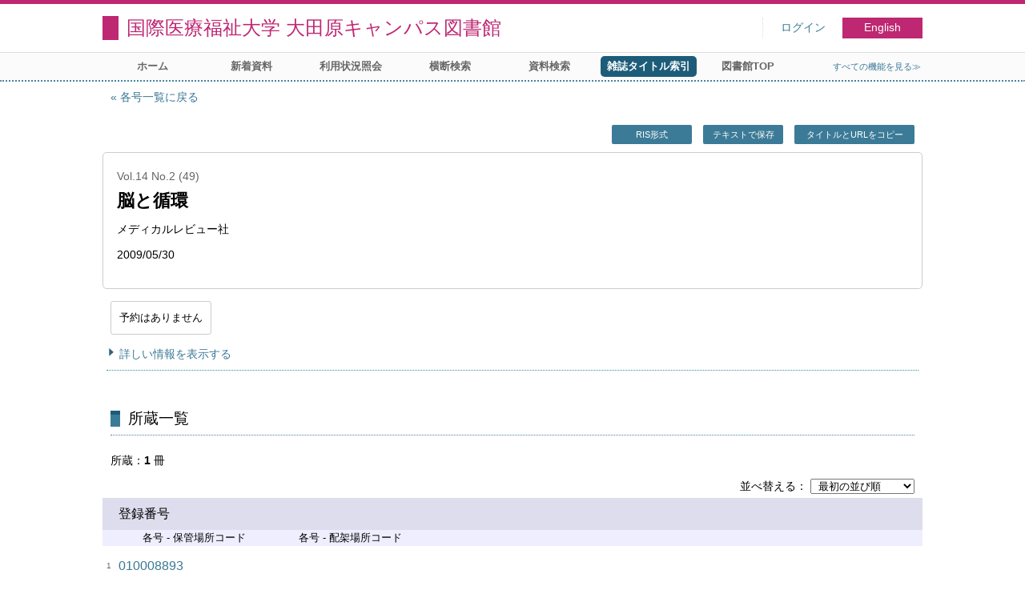

--- FILE ---
content_type: text/html; charset=UTF-8
request_url: https://opac.iuhw.ac.jp/Otawara/opac/Index_search/hlist?vw=1&idxc=%E3%81%AE&tmtl=2&jcode=1341-8440&idx=4&vsw=1&rgtn=010008893&vidx=10
body_size: 11243
content:
<!DOCTYPE html>
<html lang="ja">
<head>
<meta charset="utf-8">
<title>所蔵一覧 国際医療福祉大学 大田原キャンパス図書館</title>
<meta name="description" content="国際医療福祉大学図書館 国際医療福祉大学 大田原キャンパス図書館 OPAC">
<meta name="keywords" content="国際医療福祉大学図書館,国際医療福祉大学 大田原キャンパス図書館,OPAC">
<meta name="robots" content="INDEX,FOLLOW">
<meta name="version" content="2012.1.20">
<meta http-equiv="X-UA-Compatible" content="IE=Edge">
<meta name="viewport" content="width=device-width,initial-scale=1.0">
<link rel="icon" type="image/vnd.microsoft.icon" href="https://opac.iuhw.ac.jp/Otawara/common/images/op4-favicon.ico">
<link href="https://opac.iuhw.ac.jp/Otawara/common/styles/style.min.css?v=20210621" rel="stylesheet" type="text/css" />
<link href="https://opac.iuhw.ac.jp/Otawara/opac/Index_search/hlist/list_css?tmtl=2" rel="stylesheet" type="text/css" />
<link href="https://opac.iuhw.ac.jp/Otawara/unique/styles/0001/style.css?v=20210113" rel="stylesheet" type="text/css" />
<script type="text/javascript" src="https://opac.iuhw.ac.jp/Otawara/common/js/opac4.min.js?v=20210511" charset="utf-8"></script>
<script type="text/javascript" src="https://opac.iuhw.ac.jp/Otawara/opac/Index_search/hlist/list_js?vw=1&idxc=%E3%81%AE&tmtl=2&jcode=1341-8440&idx=4&vsw=1&rgtn=010008893&vidx=10" charset="utf-8"></script>
<script type="text/javascript">
$(document).ready( function(){
$("h1").focus();
});
</script>
</head>
<body id="pageHoldingList" class="styleBook styleList">
<div id="container" class="japanese">
<header id="header" class="clearfix">
<div class="main-box">
<div id="library-title"><a href="https://opac.iuhw.ac.jp/Otawara/opac/Top">国際医療福祉大学 大田原キャンパス図書館</a></div><nav id="top-of-page" aria-label="機能メニュー">
<ul class="link">
<li class="first login">
<div><a href="https://opac.iuhw.ac.jp/Otawara/opac/Index_search/hlist/login?vw=1&idxc=%E3%81%AE&tmtl=2&jcode=1341-8440&idx=4&vsw=1&rgtn=010008893&vidx=10">ログイン</a></div>
</li>
<li class="languages"><a href="https://opac.iuhw.ac.jp/Otawara/opac/Index_search/hlist?vw=1&amp;idxc=%E3%81%AE&amp;tmtl=2&amp;jcode=1341-8440&amp;idx=4&amp;vsw=1&amp;rgtn=010008893&amp;vidx=10&amp;lang=english" class="button-link">English</a></li>
</ul>
</nav>
</div>
<nav id="menu" aria-label="グローバルメニュー">
<ul>
<li class="menu1"><a href="https://opac.iuhw.ac.jp/Otawara/opac/Top" >ホーム</a></li>
<li class="menu2"><a href="https://opac.iuhw.ac.jp/Otawara/opac/Newly_arrived" >新着資料</a></li>
<li class="menu6"><a href="https://opac.iuhw.ac.jp/Otawara/opac/Visitor/status_list" >利用状況照会</a></li>
<li class="menu100"><a href="https://sv3.opac.jp/btc002d6/cross/Simple_search" >横断検索</a></li>
<li class="menu3"><a href="https://opac.iuhw.ac.jp/Otawara/opac/Advanced_search" >資料検索</a></li>
<li class="menu4"><a href="https://opac.iuhw.ac.jp/Otawara/opac/Index_search" ><em>雑誌タイトル索引</em></a></li>
<li class="menu100"><a href="https://www.iuhw.ac.jp/library/" >図書館TOP</a></li>
<li class="sitemap"><a href="https://opac.iuhw.ac.jp/Otawara/opac/Information/all_features">すべての機能を見る≫</a></li>
</ul>
<p class="sp-menu sp-open-menu"><span><a class="nextmark" href="javascript:void(0)" aria-controls="menu">すべて見る</a></span></p>
<p class="sp-menu sp-close-menu"><span><a class="premark" href="javascript:void(0)" aria-controls="menu">閉じる</a></span></p>
</nav>
<hr>
</header>
<main id="contents" class="clearfix">
<div class="main-box">
<section class="result">
<h1 tabindex=-1 class="headmark">所蔵一覧</h1>
<div class="detail">
<nav class="page-move upper" aria-label="ページ移動">
<a href="https://opac.iuhw.ac.jp/Otawara/opac/Index_search/vlist?vw=1&idxc=%E3%81%AE&tmtl=2&jcode=1341-8440&idx=4&vsw=1&vidx=10" class="page-back premark">各号一覧に戻る</a></nav>
<div class="page-menu">
<div class="page-download">
<a href="javascript:void(0)" id="ris" class="text-download button-link" role="button">RIS形式</a>
<a href="javascript:void(0)" id="text-download" class="text-download button-link" role="button">テキストで保存</a>
<a class="page-url button-link" href="javascript:void(0)" aria-label="この資料のタイトルとURLをクリップボードにコピーする" role="button" data-clipboard-text="脳と循環 Brain and circulation https://opac.iuhw.ac.jp/Otawara/opac/Holding_list?rgtn=010008893">タイトルとURLをコピー</a>
<span class="page-url copied hide" data-error="コピーに失敗しました">コピーしました</span>
</div>
</div>
<section class="outline">
<h2 class="hideheading">概要</h2>
<table role="presentation">
<tr>
<td class="outline-body">
<div class="series">
<div class="item-data item-id-v-volume-number">Vol.14 No.2 (49)</div>
</div>
<div class="title">
<div class="item-data item-id-title">脳と循環</div>
</div>
<div class="subTitle">
</div>
<div class="author">
<div class="item-data item-id-publisher">メディカルレビュー社</div>
</div>
<div class="publisher">
</div>
<div class="date">
<div class="item-data item-id-v-pub-date">2009/05/30</div>
</div>
<div class="isbn">
</div>
</td>
</tr>
</table>
</section><section class="status">
<h2 class="hideheading">利用状況</h2>
<div class="info" data-book-id="book-313655">
<div class="reserved">
<span class="act-label no-reserve">予約はありません</span>
</div>
</div>
</section>
<section>
<h2 class="hideheading">詳細</h2>
<div class="switch-show closed "><a href="javascript:void(0)" aria-controls="book-detail">詳しい情報を表示する</a></div>
<div class="switch-show opened init"><a href="javascript:void(0)" aria-controls="book-detail">詳しい情報を閉じる</a></div>
<div class="ext" id="book-detail">
<div class="book">
<table>
<tr class="top-row">
<th>和洋区分</th>
<td class="item-id-jpn-or-foreign"><div class="codemaster"><span class="codemaster-name">和雑誌</span></div></td>
</tr>
<tr >
<th>雑誌名１</th>
<td class="item-id-title">脳と循環</td>
</tr>
<tr >
<th>雑誌名２</th>
<td class="item-id-sub-title">Brain and circulation</td>
</tr>
<tr >
<th>各号 - 年月次</th>
<td class="item-id-v-years-of-serial">2009.5</td>
</tr>
<tr >
<th>各号 - 巻号</th>
<td class="item-id-v-vol-no">Vol.14 No.2 (49)</td>
</tr>
<tr >
<th>各号 - 出版年月日</th>
<td class="item-id-v-pub-date">2009/05/30</td>
</tr>
<tr >
<th>巻号</th>
<td class="item-id-series">4-16,17(1-3)</td>
</tr>
<tr >
<th>発行頻度</th>
<td class="item-id-frequency"><div class="codemaster"><span class="codemaster-name">季刊</span></div></td>
</tr>
<tr >
<th>出 版 者</th>
<td class="item-id-publisher">メディカルレビュー社</td>
</tr>
<tr >
<th>ISSN1</th>
<td class="item-id-issn-1">1341-8440</td>
</tr>
<tr >
<th>保管場所コード</th>
<td class="item-id-location-code"><div class="codemaster"><span class="codemaster-code">0101</span><span class="reader-support-nbsp">&nbsp;</span><span class="codemaster-name">本校図書館</span></div></td>
</tr>
<tr class="bottom-row">
<th>配架場所コード</th>
<td class="item-id-shelf-code"><div class="codemaster"><span class="codemaster-code">0101</span><span class="reader-support-nbsp">&nbsp;</span><span class="codemaster-name">図書館1F閲覧室</span></div></td>
</tr>
</table>
</div>
</div>
</section>
</div>
<section class="list no-image">
<h2 class="headmark2" id="search-list" tabindex=-1>所蔵一覧</h2>
<div class="count"><span class="label">所蔵</span><em>1</em>&nbsp;冊</div><div class="tab-box">
<div class="tab-header-over">
<div class="right">
<div class="sort">
<label for="sort-items" class="label">並べ替える</label>
<select name="sort-items" id="sort-items"  title="選択すると並べ替えた結果を表示します">
<option value="0" selected="selected">最初の並び順</option>
<option value="1">登録番号 昇順</option>
<option value="2">登録番号 降順</option>
<option value="3">保管場所コード 昇順</option>
<option value="4">保管場所コード 降順</option>
<option value="5">配架場所コード 昇順</option>
<option value="6">配架場所コード 降順</option>
</select></div>
</div>
</div>
<div id="result-list" class="list-box">
<div class="book list-head" aria-hidden="true">
<div class="top">
<div class="upper column">&nbsp;</div>
<div class="lower column">&nbsp;</div>
</div>
<div class="second">
<div class="basic">
<div class="col1 column">
登録番号</div>
</div>
<div class="values">
<div class="col2 column">
各号 - 保管場所コード</div>
<div class="col3 column">
各号 - 配架場所コード</div>
</div>
</div>
</div>
<ul class="list-contents">
<li id="book-313655" class="book odd">
<div class="top">
<div class="no">1</div>
</div>
<div class="second">
<div class="basic">
<div class="col1 column">
<span class="reader item-name">登録番号</span><h3 class="item-data  item-id-registration-no">
<a href="https://opac.iuhw.ac.jp/Otawara/opac/Index_search/detail?vw=1&idxc=%E3%81%AE&tmtl=2&jcode=1341-8440&idx=4&vsw=1&rgtn=010008893&vidx=10&hidx=0">010008893</a></h3></div>
</div>
<div class="values">
<div class="col2 column">
<span class="reader item-name">各号 - 保管場所コード</span>
<div class="item-data codemaster  item-id-v-location-code"><span class="codemaster-code">0101</span><span class="reader-support-nbsp">&nbsp;</span><span class="codemaster-name">本校図書館</span></div>
</div>
<div class="col3 column">
<span class="reader item-name">各号 - 配架場所コード</span>
<div class="item-data codemaster  item-id-v-shelf-code"><span class="codemaster-code">0101</span><span class="reader-support-nbsp">&nbsp;</span><span class="codemaster-name">図書館1F閲覧室</span></div>
</div>
</div>
<div class="action status loading" aria-live="off"></div>
</div>
</li>
</ul>
<input class="load-status" type="hidden" value="https://opac.iuhw.ac.jp/Otawara/opac/Index_search/load_status/list/hlist?vw=1&idxc=%E3%81%AE&tmtl=2&jcode=1341-8440&idx=4&vsw=1&vidx=10&" data-rgtn="010008893">
</div>
</div>
</section>
<div class="page-download-bottom">
<a class="page-url" href="javascript:void(0)" aria-label="この資料のタイトルとURLをクリップボードにコピーする" role="button" data-clipboard-text="脳と循環 Brain and circulation https://opac.iuhw.ac.jp/Otawara/opac/Holding_list?rgtn=010008893">この資料のタイトルとURLをコピー</a>
<span class="page-url copied hide" data-error="コピーに失敗しました">コピーしました</span>
</div>
</section>
</div>
<div id="page-top"><a href="#">トップへ戻る</a></div>
</main><footer id="footer">
<div class="copyright"><div class="company"></div></div><div class="credit"><a href="https://opac.iuhw.ac.jp/Otawara/opac/Top/about_service" target="_blank">このサービスについて</a></div>
</footer>
</div>
</body>
</html>


--- FILE ---
content_type: text/html; charset=UTF-8
request_url: https://opac.iuhw.ac.jp/Otawara/opac/Index_search/load_status/list/hlist?vw=1&idxc=%E3%81%AE&tmtl=2&jcode=1341-8440&idx=4&vsw=1&vidx=10&
body_size: 128
content:
<div  data-book-id="book-313655">
<div class="binding">
<span class="act-label"><em>製本済み</em></span>
</div>
</div>


--- FILE ---
content_type: text/javascript; Charset=UTF-8;charset=UTF-8
request_url: https://opac.iuhw.ac.jp/Otawara/opac/Index_search/hlist/list_js?vw=1&idxc=%E3%81%AE&tmtl=2&jcode=1341-8440&idx=4&vsw=1&rgtn=010008893&vidx=10
body_size: 1427
content:
$(document).ready(function(){
	if ($(".result .sort select[name='sort-items']").length)
	{
		$(".result .sort select[name='sort-items']").change( function(){
			if ($(".result .sort select[name='sort-items']").children(':selected').val() != "0")
			{
				location.href = "https://opac.iuhw.ac.jp/Otawara/opac/Index_search/hlist?vw=1&idxc=%E3%81%AE&tmtl=2&jcode=1341-8440&idx=4&vsw=1&rgtn=010008893&vidx=10&hsort=" + $(".result .sort select[name='sort-items']").children(':selected').val();
			}
		} ).change();
	}

	$('<iframe />').attr({id: 'frame-download', frameborder:0, width:0, height:0}).appendTo('body');
	$("#frame-download").on('load', function() {
		if($("#frame-download").contents().find('body').html().length)
		{
			location.replace(location.href);
		}
	});

	if($(".text-download").length)
	{
		$(".text-download").on('click', function()
		{
			$("#frame-download")[0].contentWindow.location.replace('https://opac.iuhw.ac.jp/Otawara/opac/Index_search/hlist/export_text?vw=1&idxc=%E3%81%AE&tmtl=2&jcode=1341-8440&idx=4&vsw=1&rgtn=010008893&vidx=10');
			return false;
		});
	}
	if($("#ris").length)
	{
		$("#ris").on('click', function()
		{
			$("#frame-download")[0].contentWindow.location.replace('https://opac.iuhw.ac.jp/Otawara/opac/Index_search/hlist/export_ris?vw=1&idxc=%E3%81%AE&tmtl=2&jcode=1341-8440&idx=4&vsw=1&rgtn=010008893&vidx=10');
			return false;
		});
	}
});